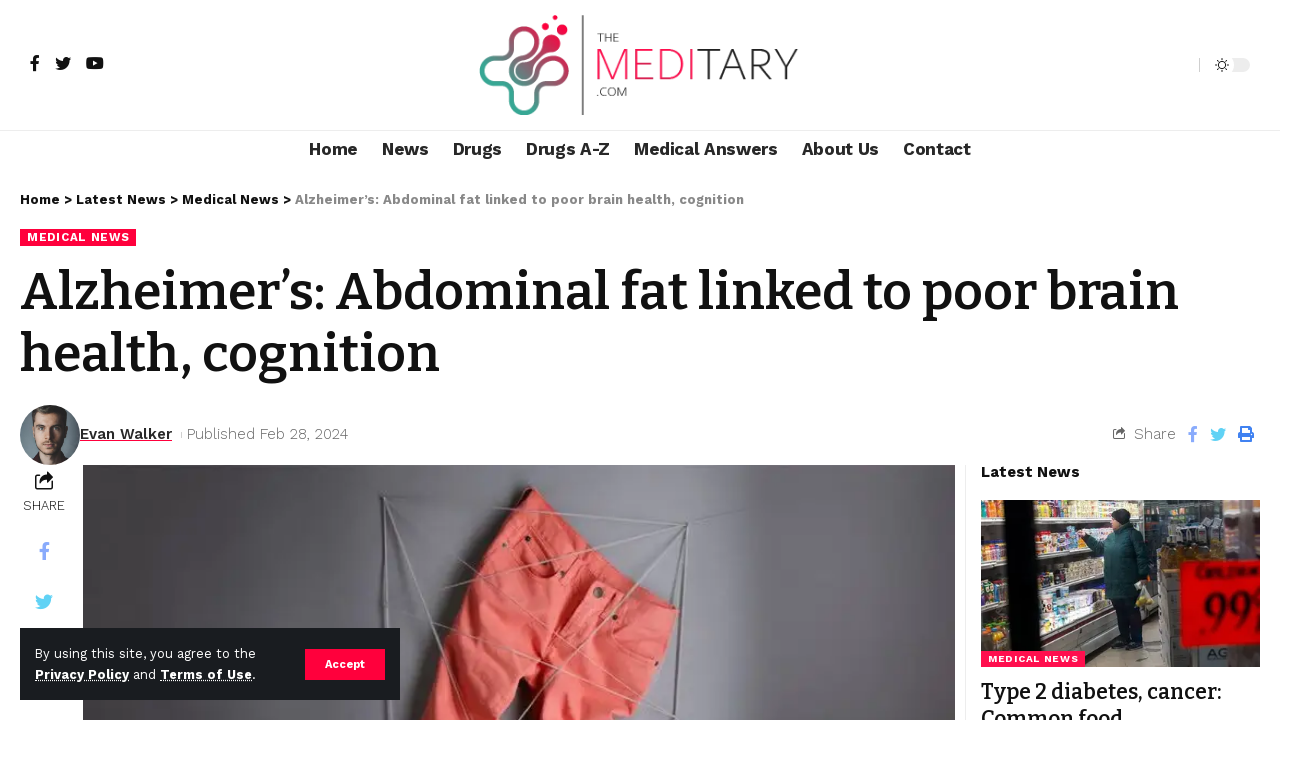

--- FILE ---
content_type: text/html; charset=utf-8
request_url: https://www.google.com/recaptcha/api2/aframe
body_size: 264
content:
<!DOCTYPE HTML><html><head><meta http-equiv="content-type" content="text/html; charset=UTF-8"></head><body><script nonce="dVuNbW1DExtvcb00D8iWoA">/** Anti-fraud and anti-abuse applications only. See google.com/recaptcha */ try{var clients={'sodar':'https://pagead2.googlesyndication.com/pagead/sodar?'};window.addEventListener("message",function(a){try{if(a.source===window.parent){var b=JSON.parse(a.data);var c=clients[b['id']];if(c){var d=document.createElement('img');d.src=c+b['params']+'&rc='+(localStorage.getItem("rc::a")?sessionStorage.getItem("rc::b"):"");window.document.body.appendChild(d);sessionStorage.setItem("rc::e",parseInt(sessionStorage.getItem("rc::e")||0)+1);localStorage.setItem("rc::h",'1769006130917');}}}catch(b){}});window.parent.postMessage("_grecaptcha_ready", "*");}catch(b){}</script></body></html>